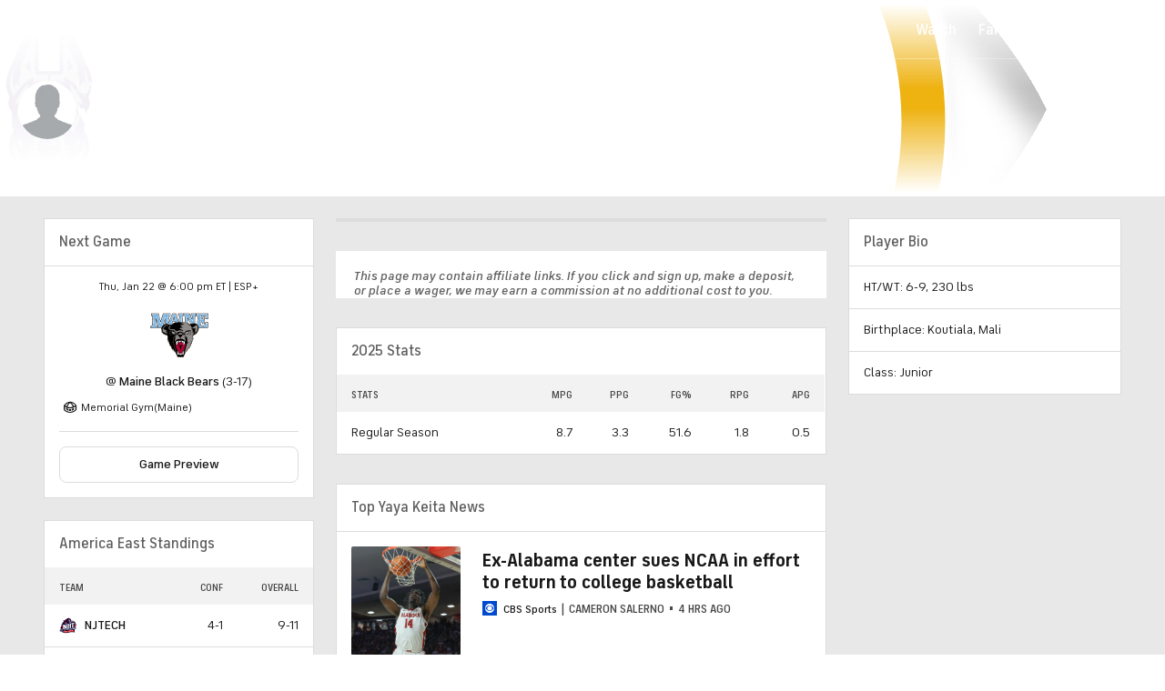

--- FILE ---
content_type: image/svg+xml
request_url: https://sports.cbsimg.net/fly/images/team-logos/21159.svg
body_size: 22583
content:
<?xml version="1.0" encoding="UTF-8" standalone="no"?>
<svg width="250px" height="250px" viewBox="0 0 250 250" version="1.1" xmlns="http://www.w3.org/2000/svg" xmlns:xlink="http://www.w3.org/1999/xlink">
    <!-- Generator: Sketch 47.1 (45422) - http://www.bohemiancoding.com/sketch -->
    <title>UVM</title>
    <desc>Created with Sketch.</desc>
    <defs></defs>
    <g id="Page-1" stroke="none" stroke-width="1" fill="none" fill-rule="evenodd">
        <g id="UVM" fill-rule="nonzero">
            <g id="Vermont_Catamounts_logo" transform="translate(0.000000, 4.000000)">
                <g id="Group" transform="translate(125.243644, 120.497881) scale(-1, 1) rotate(-180.000000) translate(-125.243644, -120.497881) translate(2.097458, 0.000000)">
                    <g transform="translate(2.171610, 2.171610)" id="Shape">
                        <path d="M41.0625,2.11862288 L41.0625,40.3156568 L59.9358051,40.3156568 C60.507839,41.9602542 62.2213983,46.8836653 64.6737288,53.9254025 C66.5619703,52.9005085 68.3341102,51.7018856 69.5813559,49.7501907 C73.0055085,46.4158686 76.9631356,44.5908686 81.4574153,43.8783686 C86.6163136,40.9626907 93.3822034,41.6819703 98.692161,43.9859534 C98.1836864,42.5320339 97.7510169,41.2954873 97.4093856,40.3156144 L111.172309,40.3156144 L111.172309,2.11858051 L41.0621398,2.11858051 L41.0625,2.11862288 Z M166.782839,2.11862288 L166.782839,40.3156568 L180.131992,40.3156568 C175.759534,53.0593008 156.668008,108.713962 144.860805,143.144047 C145.599682,143.631335 146.276992,144.129873 146.433242,145.146822 C147.855381,149.328602 147.495699,154.052966 145.08839,157.688983 C143.886059,159.556038 141.423983,160.893856 140.04411,161.206356 C140.70089,159.548517 140.332606,158.386017 140.073072,157.101483 C139.749979,158.038983 139.440127,158.94553 139.146165,159.803602 C138.738326,158.638347 138.300869,157.390254 137.842712,156.079449 C135.363898,159.117161 132.208178,162.776271 128.201186,162.977542 C128.643453,160.88803 129.577648,158.709534 129.045339,156.484958 C128.420339,155.685169 127.796822,155.063157 126.997034,154.440805 C123.395339,156.442924 120.285169,160.981059 115.613559,160.536144 L115.390106,160.312691 C118.504513,157.153369 115.525826,152.306758 117.525275,148.660148 C116.103136,148.037797 115.524322,150.702331 114.01214,150.389831 C111.342648,149.547669 109.386716,151.416208 107.784386,153.373305 C107.606949,153.995657 107.431674,154.661695 106.944386,155.06161 C104.987288,153.549428 105.296801,150.170297 105.87678,147.948475 C106.676568,146.256208 106.748242,144.179619 107.503008,142.444873 C109.380657,139.550381 110.969958,135.962881 114.52928,131.781314 C114.79411,130.759068 118.476314,126.645297 118.431398,125.533008 C112.472712,124.10822 105.251525,131.22411 102.359576,135.228347 C101.159894,137.582585 100.227797,140.210551 98.225678,142.167754 C97.349089,142.329301 96.463072,142.477267 95.5731356,142.622924 C100.512119,156.796653 104.454915,168.118686 106.083517,172.792415 L93.2805508,172.792415 L93.2805508,210.506398 L185.623771,210.506398 L185.623771,172.792415 L172.48161,172.792415 L185.409576,134.989449 C189.098559,124.1975 193.170169,112.283941 197.15322,100.635636 L217.772712,40.3199576 L236.894322,40.3199576 L236.894322,2.12292373 L229.156398,2.12292373 L166.785636,2.12292373 L166.782839,2.11862288 Z" fill="#005710" transform="translate(138.978231, 106.312489) scale(-1, 1) rotate(-180.000000) translate(-138.978231, -106.312489) "></path>
                        <path d="M44.6875,5.74324153 L44.6875,36.6860381 L62.5139831,36.6860381 C62.8635593,37.6923941 64.8302966,43.3390042 67.7858051,51.826928 C68.4558263,51.2363559 69.0626271,50.5600424 69.5816949,49.749661 C73.0058475,46.415339 76.9634746,44.590339 81.4577542,43.877839 C85.2899576,41.7142797 90.0030932,41.5568644 94.3516102,42.5578178 C93.3505508,39.6895975 92.6408051,37.660572 92.2991737,36.6859958 L107.547691,36.6859958 L107.547691,5.74319915 L44.6875212,5.74319915 L44.6875,5.74324153 Z M170.407839,5.74324153 L170.407839,36.6860381 L185.205297,36.6860381 C182.710593,43.9635805 159.989195,110.215699 147.086653,147.832225 C147.611017,151.259131 146.989492,154.81125 145.088008,157.684767 C144.563644,158.497797 143.793644,159.206547 142.985911,159.778581 C141.306886,164.672648 139.990572,168.508242 139.174894,170.888962 C138.311547,168.418199 136.900953,164.375403 135.094809,159.203369 C133.135064,161.189597 130.857097,162.844894 128.200953,162.977097 C128.645869,160.887585 129.577415,158.706547 129.045106,156.484513 C128.420106,155.684725 127.800742,155.06536 127.000953,154.44036 C123.396716,156.442479 120.282309,160.976377 115.613242,160.531462 L115.393919,160.31214 C118.505784,157.15536 115.52286,152.308962 117.525064,148.659597 C116.100275,148.037246 115.52411,150.703263 114.011928,150.393411 C111.342436,149.548602 109.387987,151.418305 107.788411,153.372648 C107.610975,153.997648 107.430064,154.665191 106.940127,155.065085 C104.98303,153.552903 105.292542,150.169746 105.872521,147.947712 C106.672309,146.255445 106.749597,144.178856 107.507013,142.44411 C109.382013,139.549619 110.969936,135.958093 114.529258,131.776314 C114.796737,130.754068 118.476292,126.644322 118.431377,125.532034 C112.472691,124.109894 105.251504,131.225678 102.359555,135.227373 C101.318771,137.269216 100.477436,139.512119 98.970572,141.3475 C105.249809,159.371864 110.118665,173.355975 111.185826,176.421653 L96.9057415,176.421653 L96.9057415,206.881398 L181.998962,206.881398 L181.998962,176.421653 L167.412521,176.421653 C170.797055,166.527585 213.416758,41.8390254 215.177352,36.6864831 L233.264428,36.6864831 L233.264428,5.74368644 L229.15553,5.74368644 L170.407648,5.74368644 L170.407839,5.74324153 Z" fill="#FFC20F" transform="translate(138.975964, 106.312299) scale(-1, 1) rotate(-180.000000) translate(-138.975964, -106.312299) "></path>
                        <path d="M174.520127,9.85707627 L174.520127,32.5837712 L190.960381,32.5837712 L139.210381,183.46089 L131.684958,161.91428 C130.601801,162.520742 129.442797,162.920975 128.200847,162.981886 C128.643114,160.892373 129.577309,158.713877 129.045,156.489301 C128.42,155.692161 127.796483,155.070148 126.996695,154.445148 C123.395,156.447267 120.284831,160.981165 115.61322,160.53625 L115.389767,160.316928 C118.504174,157.160148 115.522839,152.31375 117.524936,148.664386 C116.102797,148.042034 115.523983,150.708051 114.011801,150.398199 C111.344852,149.55339 109.386377,151.420445 107.784047,153.377436 C107.744322,153.520445 107.704936,153.667436 107.659915,153.807775 L116.970297,180.53447 L101.014364,180.53447 L101.014364,202.775996 L177.889364,202.775996 L177.889364,180.53447 L161.660127,180.53447 L212.238517,32.5810805 L229.154619,32.5810805 L229.154619,9.85438559 L174.521144,9.85438559 L174.520127,9.85707627 Z M48.7997881,9.86131356 L48.7997881,32.5837712 L65.4302966,32.5837712 L70.9792373,48.5066525 C74.0699153,45.9562288 77.5610169,44.5015678 81.4565678,43.8846186 C83.9724576,42.4651271 86.8707627,41.9108051 89.7944915,41.9770127 L86.5131356,32.5837924 L103.433263,32.5837924 L103.433263,9.86133475 L48.7997881,9.86133475 L48.7997881,9.86131356 Z M117.301907,125.367669 C111.588136,124.992309 105.072458,131.481017 102.363771,135.2325 C102.128072,135.690657 101.906102,136.161229 101.681017,136.635275 L105.769364,148.378919 C105.803792,148.233263 105.83839,148.090424 105.872818,147.952712 C106.672606,146.260445 106.749894,144.183856 107.507309,142.44911 C109.384958,139.554619 110.972775,135.963093 114.529555,131.781314 C114.797034,130.759068 118.476589,126.649322 118.431674,125.537034 C118.059258,125.448157 117.682924,125.392394 117.302013,125.367373 L117.301907,125.367669 Z" fill="#005710" transform="translate(138.977203, 106.315191) scale(-1, 1) rotate(-180.000000) translate(-138.977203, -106.315191) "></path>
                        <path d="M78.4947034,40.5721782 C67.2595339,40.7112142 56.1726695,42.9319239 46.9883475,47.958407 C43.7866525,49.8704833 41.607839,53.1628561 42.2752119,56.8094663 C42.884322,57.7919875 43.4341737,57.9967333 44.6338983,58.1874112 C51.3050847,57.5650595 56.8610169,53.6062672 63.5319915,52.5391061 C78.3413136,49.3823265 94.5341102,52.4525405 108.322246,56.4990638 C112.768856,58.2787248 117.082203,60.7213095 120.818856,63.9681316 C125.797669,69.3045722 129.132627,75.5776655 132.024576,81.8937672 C133.494386,85.2412248 136.603602,94.6535129 136.961229,101.859445 C137.456462,106.541649 136.82964,114.621945 135.359831,120.405843 C132.738008,120.228407 130.379746,121.473937 127.977627,121.783788 C129.489809,120.539085 131.268305,119.163237 131.490763,117.116204 C131.46428,116.120441 129.847161,115.111437 128.734831,114.534 C122.641186,112.086966 116.105381,111.379339 109.211949,111.244382 C106.277627,110.93453 103.292881,110.665229 100.671271,109.642983 C95.1547458,106.618619 87.2848305,105.283449 81.4585593,108.575377 C76.9670339,109.285123 73.0068644,111.112877 69.5825,114.447199 C67.1354661,118.273894 62.6907627,119.203979 59.2666102,121.605886 C58.7316525,122.140843 57.1316525,122.450356 58.066589,123.385208 C60.1561017,124.497496 62.5108686,125.074339 64.468072,126.186691 L62.7797669,128.011543 C59.3979873,127.256776 48.7238347,125.874254 46.8568856,126.186691 C51.1708686,127.653852 55.971928,128.008725 60.4210805,129.165928 C56.1070975,129.478428 51.4376059,129.745568 47.3037076,130.548004 C51.6600636,130.457962 55.8867585,130.679254 59.9782839,131.214212 C56.3316737,132.323852 52.5486229,133.438153 49.1244703,134.905314 C49.1244703,134.905314 58.6181144,133.568746 60.7314619,133.436331 L60.7314619,133.750822 C58.1096398,134.905483 55.573411,136.194466 53.0388771,137.574339 C55.6634534,137.219466 58.198411,135.749 60.8679025,135.571564 C60.732839,135.839043 61.0448517,135.927432 60.9548093,136.192263 L54.6401907,140.462602 C54.6401907,140.462602 58.9704873,138.920123 61.4016314,138.017051 C62.2464407,139.619276 62.334322,142.198407 64.69125,142.510907 C66.1133898,145.312814 68.6043856,148.245229 71.31625,149.979975 C72.783411,149.625102 71.8488983,147.935992 72.2514407,147.178492 C72.5612924,147.400949 72.7402119,147.80167 72.7852331,148.159191 C72.9202966,149.448915 73.0531992,151.269149 72.6983263,152.64881 C72.5182415,152.291288 72.4167797,152.376691 71.8500424,151.804657 C70.605339,151.537178 69.6265254,149.134742 68.3369068,150.737051 C68.6043856,153.938746 69.9374788,157.009297 71.4072458,159.898492 L71.1837924,160.432284 C71.0037076,164.126776 75.1439619,164.212369 76.96875,166.746903 C77.5911017,168.839064 76.2100212,170.39203 75.8101059,172.171691 C75.6326695,173.993725 75.8107691,176.217877 74.8335381,177.819996 C66.8276059,182.266606 56.686928,181.514487 47.6131992,183.381437 C41.2547246,184.983661 34.049428,185.201161 28.4004873,181.866945 C26.7108686,181.331987 25.5543008,179.644276 23.8197669,179.202115 C20.4405297,178.044805 17.9019703,180.932454 14.6127754,180.087644 C12.1657415,181.467411 12.12125,184.448661 11.9437076,187.118153 C10.2991102,189.475144 7.67485169,190.006712 5.36023305,191.074085 C3.62824153,192.228746 2.29391949,193.96561 2.16150424,195.965187 C1.9840678,197.567411 3.22894068,198.635102 4.38353814,199.614975 C4.65101695,200.947072 3.49336864,202.237221 3.3159322,203.662009 C3.40597458,205.796543 1.71536017,207.842093 3.09247881,209.844212 C4.07235169,211.356394 5.67319915,212.199721 7.3628178,212.422178 C8.38771186,212.999509 9.98930085,212.110674 10.789089,213.175293 C12.7912076,215.932072 15.4596398,219.89436 19.2388771,219.671903 C22.085911,218.739699 24.4409958,216.069784 26.5755297,213.800081 C29.6450212,213.312793 32.1804025,211.487793 34.7149364,209.620632 C37.2068856,208.908237 39.4721398,207.219149 42.051589,206.951564 C44.7210805,205.574445 47.7481992,205.042136 50.5922669,204.10453 C55.6636653,203.839699 60.3323093,205.173958 64.7814619,206.641182 C75.5441737,209.62042 87.4170551,208.866818 98.2242585,206.864636 C100.226377,204.907538 101.159852,202.282221 102.362182,199.925229 C105.251589,195.923534 112.471292,188.807856 118.429979,190.22989 C118.475,191.342178 114.795445,195.453407 114.52786,196.478195 C110.971081,200.657221 109.379131,204.249805 107.501589,207.141754 C106.746822,208.876394 106.673665,210.952983 105.871229,212.645356 C105.293898,214.864636 104.984386,218.250441 106.938835,219.762729 C107.428771,219.362835 107.605551,218.692644 107.782987,218.070293 C109.385212,216.113195 111.343792,214.248682 114.010742,215.091055 C115.522924,215.403555 116.101737,212.734911 117.523877,213.357242 C115.521758,217.003852 118.503093,221.848767 115.388708,225.005547 L115.612161,225.229 C120.283771,225.673915 123.393941,221.140017 126.995636,219.137899 C127.795424,219.76025 128.418941,220.382263 129.043941,221.182051 C129.57625,223.406627 128.642055,225.585017 128.199788,227.674636 C132.601271,227.452178 135.98178,223.054721 138.561229,219.895187 C139.141208,220.739996 139.156928,220.352348 139.914343,220.797263 C140.081186,222.529254 140.863602,223.827348 140.042627,225.903619 C141.419746,225.593767 143.884576,224.249254 145.086907,222.382221 C147.49411,218.746204 147.853856,214.025865 146.431758,209.844085 C146.166928,208.109445 144.390403,207.885992 143.365445,206.641331 C142.965551,204.371839 143.230042,201.836882 142.695085,199.61506 C144.029831,196.590695 146.476653,193.566754 149.54339,192.009551 L149.410975,191.918513 L150.627542,191.020568 C157.317161,171.518449 164.975424,149.183704 170.936653,131.810822 C170.073305,131.328831 169.20036,130.87614 168.313136,130.457708 C166.001271,128.368195 164.624576,125.966394 162.664831,123.609403 C159.820551,118.672962 157.505508,113.559826 155.638559,108.265759 C152.569068,95.1460553 150.036017,81.8907587 142.165254,70.7721146 C135.40678,59.0831316 123.042373,49.8795299 110.900424,45.6979621 C101.116525,42.3848265 89.7309322,40.4401231 78.4957627,40.5791061 L78.4947034,40.5721782 Z M197.151483,165.328534 C193.170975,176.97578 189.097034,188.889975 185.407839,199.682348 C189.425212,202.195483 193.726271,204.056288 198.421822,204.95417 C200.691314,205.753958 203.758263,205.264021 206.205297,204.95417 C210.296822,206.95364 213.500636,211.087009 215.722669,214.868788 C218.749788,219.315399 218.878602,225.277687 223.415254,228.834466 C223.460381,230.256606 224.039428,231.682136 224.884237,232.926839 C225.506589,233.549191 226.397097,233.857877 227.151822,233.857877 C228.931483,235.195271 230.714322,236.57292 233.023644,236.75025 C234.268347,234.615716 236.490381,236.616521 238.225127,235.591606 C240.004788,235.236733 240.539746,233.504742 240.807331,231.950081 C241.519725,231.902411 242.232288,231.724149 242.632182,231.101797 C243.254534,228.257517 242.406229,225.232093 241.651483,222.565144 L238.672034,220.293322 C236.360169,214.647136 232.580932,208.997771 227.151907,205.483576 C224.440042,199.704975 222.660593,190.365992 214.344915,190.098619 C212.700318,189.076373 212.346441,187.117051 211.324153,185.604763 C207.399364,178.544382 202.532839,171.830187 197.151483,165.328704 L197.151483,165.328534 Z" fill="#000000" transform="translate(122.496157, 138.661188) scale(-1, 1) rotate(-180.000000) translate(-122.496157, -138.661188) "></path>
                        <path d="M77.496822,43.2423305 C68.5137712,44.0871398 59.1300847,43.9982627 51.7913136,48.6671186 C50.4565678,50.0018644 47.7004237,50.6674153 48.2326271,53.1567373 C49.1674788,54.1366102 50.6794492,54.5368432 52.1016949,54.2243432 C59.5300847,51.1124788 67.5813559,48.8010381 76.2097458,49.2008263 C89.3745763,50.3554873 102.716102,51.0241737 114.101695,56.4506144 C130.558263,64.8563347 136.427966,82.5099364 139.629237,98.8319703 C139.766949,99.7774153 139.872542,100.713581 139.951992,101.645742 L139.939492,101.633242 L139.960254,101.711864 C140.508453,108.242585 139.755847,114.456568 139.716123,120.936864 C141.140911,121.071928 142.344089,121.824873 143.676081,122.314809 C145.78678,123.442987 155.415275,127.949979 159.019725,127.338326 C159.075339,125.842034 155.329682,115.599343 152.969936,109.950614 C151.015487,98.4781568 147.501504,87.7154449 142.384979,77.6201059 C131.448538,51.8722246 103.516335,43.4654449 77.4993856,43.2429873 L77.496822,43.2423305 Z M88.4665254,109.151229 C82.075,109.406525 76.9747881,113.467542 72.6925847,118.176229 L72.4732627,117.952775 C73.0082203,116.040699 74.4282203,114.664428 75.8952966,113.23964 C71.7162712,114.929258 68.2474153,118.934343 67.1351271,123.158284 L68.1158263,122.450699 C70.6052331,121.380784 73.4518432,120.313411 76.1185805,120.625847 C78.1206992,123.411864 81.1946398,124.360381 83.4800212,126.592797 C83.4800212,126.592797 86.2217585,124.381356 90.0882839,122.355508 C90.9277966,121.913242 91.7931356,121.482881 92.65375,121.064449 C97.4206992,119.618475 108.393157,131.811907 111.700784,139.023347 C115.44803,127.291356 108.259047,117.953856 101.662013,117.154703 C103.812436,116.537648 103.857564,116.785424 106.002691,117.29125 C104.893051,115.911483 103.513919,114.398453 102.046758,113.463708 C98.8450636,111.151843 95.0206992,110.216462 91.2838347,109.284258 C90.3165466,109.156144 89.3789407,109.11536 88.4658263,109.151843 L88.4665254,109.151229 Z M89.6830932,113.463093 C89.863178,113.730572 90.3047881,113.377691 90.3948305,113.777585 C88.4377331,114.799831 86.4810593,116.308305 84.8789407,117.820381 C88.475339,117.989873 92.5075424,117.731335 95.6088136,119.500403 L94.5205297,120.071441 C91.3266737,120.865932 88.5239195,123.014449 85.7273093,124.892203 C82.2129025,124.982246 80.1658686,121.560847 77.0540042,120.62589 L76.7395127,120.311398 C78.209322,118.444343 79.9001059,116.887881 81.7670551,115.598263 C82.3020127,116.043178 81.1437076,116.443898 81.5436017,116.976208 C84.0779237,115.373983 86.7486864,114.085318 89.6830085,113.463072 L89.6830932,113.463093 Z M111.312331,114.009301 C109.750085,114.034428 108.184788,114.10911 106.62822,114.220339 L106.62822,114.621716 L110.675254,119.86875 L113.344322,118.490805 C117.168475,117.333496 120.905339,116.001398 124.996864,115.511568 C120.660847,114.309894 115.999407,113.934131 111.312542,114.009492 L111.312331,114.009301 Z M64.892839,121.197013 C63.6127119,121.343008 62.444322,122.326186 61.5782203,122.761165 C62.9129661,122.803538 64.0241949,123.428877 65.2237712,123.828771 C65.8487712,123.203771 65.7104025,122.133856 66.200339,121.379195 C65.7554237,121.190508 65.3194492,121.148453 64.8927331,121.197119 L64.892839,121.197013 Z M139.185212,123.514386 C137.387013,123.374025 136.224195,123.922055 134.910636,124.139216 C129.664449,125.383919 125.041992,128.185614 120.415297,130.987521 C117.258517,135.211674 114.588602,139.838581 110.674407,143.575233 C110.634682,143.477246 110.609025,143.379428 110.595784,143.281441 C111.022161,142.672331 111.344767,141.979131 111.477182,141.179343 C111.556631,140.697352 111.51178,140.268983 111.382013,139.871737 C111.466758,139.609555 111.557627,139.359788 111.634428,139.089661 C111.502013,139.227373 111.363962,139.355975 111.228898,139.491038 C110.786631,138.572076 109.902267,137.794809 109.081229,136.875784 C106.250297,133.710953 100.867246,133.214767 96.7913983,133.238496 L98.4052119,133.639873 C101.058814,133.459788 104.318559,135.765085 105.74589,137.777797 C106.805212,139.268792 106.962119,141.281822 106.887966,143.215085 C105.479068,144.287648 104.039237,145.318665 102.638178,146.380551 C102.725572,146.322288 102.783008,146.289513 102.783008,146.289513 C101.344979,148.159216 99.6145763,150.058581 98.0202966,151.896504 L98.0202966,151.900742 C97.6468856,152.054343 97.2231568,152.339195 96.7623517,152.83178 C95.6447669,154.023517 93.9479449,156.196822 93.1375636,157.640042 C92.2318432,159.247564 92.389089,161.24428 93.890678,162.303602 C94.0787076,162.798835 94.3352542,163.637182 94.3458475,163.962924 C94.6265678,166.057733 95.119661,167.769915 95.119661,167.769915 C94.9687076,167.573941 94.4387076,166.877606 94.250678,166.549216 C93.7686864,165.778559 93.4068644,164.949979 92.9513559,164.174004 C92.5752966,163.392754 91.474428,162.15053 90.6877966,162.547775 C90.2216949,162.780826 89.1651907,164.583496 88.6726059,165.076165 C87.9390254,165.807097 87.3069068,166.255318 86.4753602,166.747903 C86.3932627,166.795572 86.3358263,166.835297 86.264322,166.880318 C86.0021398,166.996843 85.734322,167.111716 85.4615466,167.236186 L85.478072,167.211356 C76.0526483,169.073114 81.4742585,174.470466 85.1925636,178.834873 C83.6009322,176.861886 80.2709534,174.913686 77.9139619,174.159025 C79.1268856,176.711992 80.9101483,180.354788 82.6395975,182.600551 C78.2196822,181.469725 71.8739195,182.706822 67.5359958,183.800572 C62.4194703,185.087648 56.5665042,184.315339 51.4764619,184.619894 C45.8751907,184.953581 40.4520975,186.524364 34.7713771,186.349576 C30.3804873,186.214513 24.1179873,178.565466 17.9711653,181.433686 C18.0135381,182.83464 19.2509534,182.861292 19.4442797,183.920551 L19.5684195,184.681949 C19.086428,189.104619 26.14575,188.248475 29.8347331,186.813093 C29.3342034,187.41161 26.6018941,190.172415 26.0485042,190.7525 C29.2423602,191.695297 29.7794364,195.032585 33.9478686,195.366271 C40.4652415,195.885339 46.6514703,190.858432 53.2059195,191.679407 C56.1215975,192.042225 61.3563432,191.033051 66.3192669,189.854555 C71.1523178,190.182945 75.8792246,191.810996 79.7139703,194.737394 C78.7632288,191.26536 76.3230805,189.022987 73.3993517,188.067055 C74.6308136,187.749258 75.7065551,187.471186 76.5565551,187.272564 C82.1735042,185.956356 89.9179958,190.298835 95.7732924,190.434004 C93.4798602,188.982733 92.5446907,186.304555 90.3360042,182.869809 C92.7777415,185.600106 97.24575,189.515572 98.8851568,191.604979 C99.8226568,192.799364 100.504606,194.079343 101.103165,195.432521 C101.29914,195.027331 101.524585,194.555445 101.707318,194.129068 C102.965263,190.879492 106.585919,185.584153 106.585919,185.584153 C105.934436,187.257881 105.960581,188.848136 105.650729,190.715297 C110.097339,188.271017 115.876576,188.98 119.968102,185.733093 C121.210157,184.16 120.861237,182.364661 120.448102,180.539873 C120.41897,180.322712 120.395136,180.113157 120.381894,179.93572 C120.366004,179.954364 120.342508,179.970975 120.32397,179.989513 C120.114754,179.052013 119.925729,178.115339 119.968102,177.196292 C119.655602,175.461653 119.526174,173.545869 120.506047,172.16875 C120.815898,176.392903 122.860496,180.127013 125.839945,183.064089 C126.152445,182.706568 126.595538,182.40053 126.820644,182.000636 C128.507614,178.486229 129.130814,174.260169 131.177847,170.79089 C134.202212,164.252331 140.558568,160.742373 144.427636,154.648729 C144.856661,153.409322 144.432508,151.472246 144.911788,150.216949 L144.965581,150.063835 C145.632953,151.064894 145.789203,152.147881 145.892487,153.734174 C146.069924,159.74053 140.162614,162.78714 137.045453,167.368708 C131.93147,172.705148 132.421513,180.439682 127.975114,185.911081 C127.707636,186.530784 126.81914,186.444725 126.684055,187.20214 C127.44147,187.114746 128.552275,186.890636 129.129606,187.425593 C129.129606,187.60303 128.951682,187.690911 128.819267,187.868347 C124.150199,189.155424 119.700623,191.962627 116.988758,196.409025 C115.172021,197.963581 113.209733,200.455847 112.59003,201.213263 C112.59003,201.213263 110.362487,204.81178 109.205072,207.391229 C110.404754,206.456377 111.607403,205.438093 113.252106,205.570508 C116.234097,206.727818 113.876936,209.9275 113.876936,211.971992 C115.701619,211.394661 116.988801,209.128771 118.813589,208.326441 L122.947487,203.969237 C122.947487,203.969237 123.351025,203.554449 123.170941,204.192691 C122.990856,204.825636 119.747424,210.551589 119.215008,214.198411 L119.657763,213.797034 C120.727678,212.729767 122.147593,211.793602 123.704797,212.505975 C124.388059,212.860847 124.698398,213.468305 124.875856,214.119788 C127.007636,212.014386 127.506153,207.785466 130.284119,206.911525 C130.284119,206.932712 130.279881,206.956547 130.279881,206.977733 C130.589733,206.887691 131.174182,206.82 130.954373,207.701886 C130.47503,209.256441 129.395856,214.199555 129.795729,217.533665 L130.023314,217.533665 C130.468229,216.198919 130.998716,214.861631 131.798504,213.664597 C132.407614,212.912479 133.191004,212.680254 134.004013,212.526653 C134.078165,212.32803 134.158123,212.091992 134.248165,211.790085 C134.663949,210.34411 133.91664,208.992839 134.467487,207.602373 C135.423525,205.187119 136.767064,204.846653 137.368123,205.943051 C137.534966,205.598771 137.686089,205.270381 137.802614,204.949936 C138.692445,208.061801 138.158801,211.79464 139.093674,214.951419 C139.226089,215.621441 139.538928,216.421398 140.028864,216.776271 C140.865729,215.216419 141.778737,214.113559 142.594331,213.337712 C142.620814,212.553814 142.204034,211.709174 141.046725,210.726695 C138.845877,208.856992 140.222614,205.441102 139.21361,202.628602 C137.881513,198.907839 135.843059,195.018856 140.090856,190.185805 C140.180898,190.101059 140.278059,190.022267 140.368102,189.937521 C140.797127,189.519089 141.1995,189.100657 141.588801,188.679576 C141.752996,188.531271 141.920326,188.387775 142.097784,188.236822 L142.097784,188.125106 C145.002869,184.864936 147.092911,181.546292 151.110284,178.876801 C152.050432,178.251801 153.029309,177.661716 153.998631,177.068496 C153.06378,179.973581 149.552657,183.596462 147.68825,185.638199 C150.341852,184.27697 152.569818,181.600911 154.722784,179.381631 C157.214733,172.119979 159.764097,164.693708 162.245665,157.457903 C161.371725,156.038411 160.525432,154.608114 159.857953,153.117225 L161.761428,153.485508 C162.17986,154.054894 162.600941,154.625106 163.019373,155.194492 C165.471703,148.041314 167.849458,141.117373 170.029119,134.769492 C165.047551,131.901483 159.563441,130.078814 153.816619,129.1625 C154.75147,129.919915 155.860114,130.629831 156.572551,131.384534 C156.350093,131.606992 155.894246,131.62072 155.571153,131.562458 C149.702508,129.782797 145.410983,124.446356 139.184712,123.514153 L139.185212,123.514386 Z M121.482881,135.878581 L121.660805,135.878581 C120.704767,138.921377 119.404873,141.987479 118.027754,144.998708 C117.61197,145.907076 117.193538,146.813962 116.769809,147.709089 C114.947775,150.556123 111.786123,152.602097 108.539301,153.179428 L108.452394,153.042881 C111.529725,150.611737 114.040742,147.724237 116.207055,144.646907 C118.201229,141.81322 119.904513,138.820847 121.482903,135.878475 L121.482881,135.878581 Z M148.790085,155.624979 C146.568051,165.81036 141.716992,174.925614 134.468475,183.063538 L130.421441,189.87053 C130.511483,186.578581 132.599407,183.866716 133.624195,180.800191 C136.158517,172.971801 143.452797,167.100614 146.654703,159.584089 C147.544534,158.339386 147.677606,156.691292 148.789873,155.624131 L148.790085,155.624979 Z M196.559153,167.368623 C196.066568,168.814597 195.568856,170.260784 195.073623,171.709301 L195.843284,172.392076 C200.512352,176.841229 202.601335,182.261568 204.735869,187.868136 C204.693496,188.53286 204.825911,188.847182 204.603453,189.469534 C200.554301,184.731822 197.638623,179.308941 194.246038,174.134153 C192.071886,180.492627 189.903877,186.830975 187.819767,192.924619 C192.472733,196.5475 197.871886,200.248983 202.199216,200.418475 C205.56786,200.55089 208.750275,195.500254 209.891801,191.736907 C210.082479,191.111907 210.232775,190.59697 210.338708,190.218263 C210.309576,190.17589 210.278284,190.135 210.251801,190.089979 C206.695233,182.261589 201.93803,174.703114 196.824047,167.674725 C196.736653,167.571441 196.64661,167.471801 196.559216,167.368517 L196.559153,167.368623 Z M12.389661,190.847436 C9.76508475,191.737267 6.96317797,192.318242 4.60618644,193.917775 C4.02885593,194.765233 3.93947034,195.605911 4.15927966,196.495742 C4.38173729,195.563538 5.22771186,194.493453 6.20758475,194.273708 C8.7870339,193.873814 10.3442373,196.584936 12.2986864,198.097225 C13.2335381,197.829746 14.1688771,197.428538 15.0586441,196.938581 C15.8584322,195.248962 15.0111398,193.518242 14.4338136,192.006165 C13.8988559,191.293771 13.1470763,190.979936 12.389661,190.847521 L12.389661,190.847436 Z M212.987119,196.826886 C212.617797,196.834513 212.259831,196.910466 211.919513,197.062754 C212.557754,197.764555 213.110911,198.548284 213.367797,199.475254 C214.212606,203.389449 214.51947,207.483729 215.941525,211.127797 L219.148517,216.867203 C220.348199,219.846441 221.283475,222.915508 223.063136,225.627373 C224.885169,226.472182 224.750763,228.472076 225.727966,229.806822 C226.040466,230.206716 226.485212,229.987394 226.617627,229.5875 C228.084788,231.677013 229.821017,234.210169 232.580339,234.3875 C232.802797,233.410275 232.268008,232.473771 231.955508,231.631568 C231.955508,231.631568 232.445784,232.190191 232.758284,232.322606 C234.312839,233.567309 236.672055,234.300233 238.539004,233.232966 C239.471208,231.943242 238.326822,230.91411 237.471419,230.117076 C237.381377,229.852246 236.893093,229.495381 237.380318,229.272924 C237.520572,229.355021 237.660869,229.415593 237.806525,229.463263 C236.527394,227.193771 233.632585,226.007966 232.207797,223.690805 C230.226864,220.467924 228.666483,218.102246 226.269873,215.199703 C223.343602,211.650975 222.066907,204.388686 219.678136,200.418771 C218.899534,199.12375 217.645572,199.193771 216.400805,198.229788 C215.298432,197.379682 214.094873,196.804174 212.987034,196.827013 L212.987119,196.826886 Z M13.9002542,200.679428 L14.0781864,201.747034 C15.9902627,203.614089 19.9951356,203.079131 21.9072119,202.276695 C19.2826356,201.609322 16.7021271,200.766822 13.9002203,200.679428 L13.9002542,200.679428 Z M5.22694915,203.344258 C4.69199153,205.523919 3.49544492,208.372013 5.00762712,210.461631 C5.23008475,210.419258 4.96161229,210.105275 4.9165911,209.927839 C5.62898517,207.793305 7.89773517,207.971229 9.49731144,207.258771 C8.52008686,205.614174 5.93926059,205.523792 5.22697246,203.344153 L5.22694915,203.344258 Z M19.589661,205.331547 C19.0612712,205.348496 18.5701695,205.505275 18.1703814,206.017987 C17.0580932,208.062479 15.1479237,206.81464 13.5483475,206.634555 C13.2808686,206.857013 13.187839,207.124322 13.0104025,207.391801 C14.1677119,208.104195 15.7231144,208.105678 17.1027754,207.925593 C17.7701483,208.683008 18.571589,207.88322 19.3290466,207.793178 C20.1738559,207.125805 21.1507415,206.679725 21.2407839,205.480042 C20.6846398,205.435551 20.1181144,205.314788 19.5897246,205.331737 L19.589661,205.331547 Z M17.3799153,209.573072 C16.8628814,209.619492 16.4707203,210.652415 15.9026483,210.686186 C15.5477754,212.198369 14.6548093,213.534068 13.1426907,214.021356 L15.5013771,216.86839 C16.5686441,217.403347 17.2360169,218.514322 18.4806144,218.291864 L18.2573093,218.067288 C17.1026483,217.354894 17.0582839,216.287627 17.2807415,215.088051 C18.3930297,213.798326 19.3245763,212.465169 20.839428,211.885297 C19.814428,211.529364 18.569089,211.086568 17.9468432,209.927669 C17.7356144,209.650127 17.5523517,209.556907 17.3798941,209.571737 L17.3799153,209.573072 Z" fill="#9B5C0F" transform="translate(121.467862, 138.814915) scale(-1, 1) rotate(-180.000000) translate(-121.467862, -138.814915) "></path>
                        <path d="M78.9989407,126.403602 C79.0439619,128.225636 79.6212924,130.137712 80.3787076,131.829979 C78.9989407,130.940148 78.2415254,129.337924 76.9518008,128.315678 C76.3294492,127.070975 75.9745763,125.646186 75.9745763,124.134004 C76.8193856,125.068856 77.8416314,125.958686 78.9989407,126.403602" fill="#FF701A"></path>
                        <path d="M125.217161,51.0249918 C124.639174,51.0302884 124.042309,51.0948435 123.487479,51.0498223 C120.46036,53.5392291 116.282182,53.6311782 114.102521,57.3229155 C113.167669,59.0125342 114.011992,61.0135935 114.189428,62.7932545 C118.103623,58.656602 122.459343,55.231602 126.818453,51.9847799 L126.818453,51.3640808 C126.351038,51.0754155 125.795042,51.0194621 125.217055,51.0247588 L125.217161,51.0249918 Z M86.4120763,51.8525765 C85.9506144,51.8525765 85.5066949,51.9174706 85.1955085,52.1174071 L85.5058475,52.655352 C85.4186229,53.5409028 86.2578814,54.7820469 85.1996398,55.3161571 C85.95625,55.1906062 86.6654873,54.7750765 87.1941525,54.1202884 C87.7291102,53.5403096 87.9954237,52.7398647 87.7279449,51.9851189 C87.350572,51.9175977 86.8735381,51.8527037 86.4120763,51.8527037 L86.4120763,51.8525765 Z M83.4616525,52.2084452 L81.2353814,52.5187842 C81.457839,53.9435723 83.0150424,54.8329791 84.2146186,55.3202672 C84.5461229,55.3865596 84.8732839,55.3731062 85.1953178,55.3202672 C84.2604661,54.3854155 84.2612924,53.1406062 83.4615042,52.2084028 L83.4616525,52.2084452 Z M74.9084746,59.9961571 C73.6856144,60.0352249 72.4739407,60.2146316 71.3167373,60.5258181 L72.6077754,60.9685723 C73.1427331,61.3234452 74.4306356,61.9035935 73.9857203,62.793424 C72.0286229,64.2182121 69.3189831,65.7302884 69.8062712,68.6196952 C73.320678,69.5995681 77.2359322,70.2671104 80.7925,70.4445469 C79.9476907,69.3322588 79.0133263,68.3081062 78.2558475,67.150691 C76.29875,64.9261147 80.2131144,63.9481486 80.0806992,62.0360723 C79.723178,61.2786571 79.2786017,60.7021528 78.5662076,60.3022588 C77.3665254,60.0573011 76.1310381,59.9569833 74.9081568,59.9960511 L74.9084746,59.9961571 Z M63.9387712,62.7934028 C62.4689619,65.8601401 63.845911,69.7751825 65.225678,72.7120469 C65.9274788,73.1225342 65.96125,72.4404367 66.0698305,72.5755003 C67.0920763,71.6856698 67.9825636,70.5781698 68.205,69.2858816 C67.6700424,67.5538901 66.294089,65.9513477 64.6918644,65.1064325 C63.5345551,64.529102 64.1156992,63.6831274 64.158072,62.7932969 L63.93875,62.7932969 L63.9387712,62.7934028 Z M89.2269068,67.2044198 C88.6201059,67.1845045 88.0158051,67.1965808 87.4186017,67.2416655 C88.7242161,68.0626401 90.4340678,68.4863689 91.7635169,69.4264113 C90.3731568,69.5270469 87.7849153,68.7067291 86.4130932,68.4498435 C86.4130932,68.4498435 86.4073729,68.4540808 86.4048305,68.4540808 C86.3914831,68.4515384 86.3558263,68.4604367 86.3055297,68.4789113 C86.0883686,68.5530638 85.5651695,68.8455426 84.9772458,69.7327249 C84.8686653,69.8969198 84.7574364,70.0847799 84.6462076,70.2913477 C84.614428,70.3522588 84.5854661,70.4015808 84.5510381,70.4651401 L84.4931144,70.6803096 C84.4666314,70.7571104 84.48125,70.8206698 84.5262076,70.8789325 C84.52875,70.8814749 84.531928,70.8818986 84.5344703,70.8871952 C84.9343644,71.3347588 87.4173093,71.2260088 88.3124364,71.3134028 C89.3161441,71.4113901 90.2654025,71.2710299 91.2876483,71.3134028 C92.3310805,71.358424 93.1033898,70.7762842 93.9111653,70.8954579 C94.1415678,71.3589113 93.8111864,71.7056698 93.5304661,72.1161571 C92.9319492,72.992746 92.1958898,73.7203732 91.5814831,74.6816232 C90.8717373,75.791263 90.3215466,76.8879791 89.8104237,78.1326825 C89.0847881,79.899102 88.5112712,81.6795045 88.0848941,83.4167926 C87.4890254,85.8400977 86.4745551,91.3504791 83.7442161,92.4045045 C82.0466525,93.0559876 79.7081992,92.7514325 77.9179449,92.9341655 C76.4852119,93.0798223 75.5312924,93.1801189 75.1579873,93.5217503 C75.1526907,93.5242926 75.1482415,93.5274706 75.1454873,93.530013 C74.769428,93.8875342 75.0127331,94.5057545 75.9979025,95.7107333 C78.1165466,98.3060723 83.483072,97.9531062 85.6229025,95.4955638 C87.8739619,92.9108181 90.0226907,90.4849706 92.2684534,87.6830638 C94.2493856,85.2123011 97.426928,82.5048859 99.9029873,80.5451401 C100.324068,80.214102 100.755742,79.8731274 101.160932,79.5023647 C101.931589,78.7952672 102.606081,77.9825765 102.894746,76.9286359 C103.615085,74.2934664 100.392839,71.544102 98.5415678,70.1962206 C96.3911441,68.6310723 93.7477119,67.6977037 91.0517373,67.353424 C90.4452754,67.2766232 89.8336864,67.2243138 89.2268856,67.2044621 L89.2269068,67.2044198 Z M71.4875,71.3135299 C70.8896398,71.2662206 70.2742373,71.3977884 69.8074788,71.7314537 C69.8975212,72.4862206 70.7855297,72.7523859 71.1854237,73.4197588 C71.4502542,72.7523859 72.0327119,72.1785299 72.0750847,71.4211147 C71.8863983,71.3661571 71.6867797,71.3292926 71.4875,71.3135299 L71.4875,71.3135299 Z M73.0102754,71.4211147 L74.0778814,73.1094198 C74.5227966,73.0643986 74.8329873,72.1345045 75.1454873,71.6445681 L73.0103178,71.4211147 L73.0102754,71.4211147 Z M76.6558263,71.7314537 C77.2358051,73.8209664 77.2351483,75.821496 77.4999788,78.0460723 C78.6122669,76.133996 80.1239195,74.1763689 80.1690466,72.041835 L76.655911,71.731496 L76.6558263,71.7314537 Z M68.9632415,72.3562842 L66.5136653,74.0900977 C67.3161017,76.1372376 68.9191737,78.0038689 70.3412076,79.7384028 C70.3412076,79.7384028 69.3975847,73.6061994 68.9632627,72.3561994 L68.9632415,72.3562842 Z M80.1689619,83.2516232 C80.2404661,84.8326613 80.7937924,89.7895469 80.7937924,89.7895469 C80.1529025,88.8149706 79.5891525,88.3778308 78.8820551,87.9646952 C78.5695551,88.544674 78.4103178,89.2752672 78.3441102,89.8764325 C77.8118008,89.2540808 77.3354449,88.6621952 76.4323729,88.1881274 C76.1648941,89.0329367 76.1591102,89.6814325 76.1220339,90.4970257 C73.9451271,89.3423647 72.2110169,86.9851613 70.3413136,85.2955426 C70.9636653,87.5175765 71.5441314,89.698085 73.2336864,91.477746 C74.9233051,91.4327249 76.6995763,91.1642503 78.3440678,91.2542926 C80.3461864,90.8994198 82.8391949,91.3430003 83.9966102,89.4335723 C82.7942797,87.3864325 80.1690678,83.2513689 80.1690678,83.2513689 L80.1689619,83.2516232 Z M16.0545551,114.31942 C15.5950212,114.273318 15.098178,114.457132 14.6145339,114.956666 C13.7247034,116.068954 13.8154025,117.756242 13.7703814,119.003699 C14.5701695,120.780712 15.7713347,122.24925 17.4159322,123.274038 L17.1055932,122.425755 C17.0181992,121.006263 16.6585169,119.581051 17.4159322,118.378721 C18.0382839,117.978827 17.9947458,116.826644 17.8173093,116.024271 C17.4846186,115.107301 16.8204237,114.396263 16.0545339,114.31942 L16.0545551,114.31942 Z M6.52065678,127.850564 C5.89830508,128.205437 6.03137712,129.056199 5.54408898,129.588509 C5.27661017,131.233106 6.07506356,133.015627 7.36480932,134.260331 C8.92201271,135.327598 10.8357839,136.436602 12.7027331,135.76656 C11.4130085,135.146856 10.7451483,133.945521 9.81036017,132.878212 C9.81036017,132.210839 8.87550847,131.231793 9.81036017,130.879568 C10.1652331,131.057005 10.1248517,131.364695 10.2572669,131.587153 C10.4797246,131.587153 10.7455508,131.720077 10.8779661,131.500246 C10.5230932,129.453106 8.16525424,128.653 6.52076271,127.850458 L6.52065678,127.850564 Z M48.8363347,130.958191 C48.0842161,131.191242 47.3393856,131.450437 46.6348517,131.810606 C40.0539195,133.990267 34.4956568,138.836454 28.3119703,141.63836 C26.5773305,142.305733 23.4198093,141.061199 23.0649364,143.463212 C23.1549788,143.775712 23.5123305,143.997513 23.8221822,143.777704 C25.0695339,143.820077 26.1346822,141.463297 27.2442161,143.020458 C27.3342585,143.465373 27.0672669,143.820585 27.0248941,144.220479 C29.2018008,144.307873 30.8056144,143.021284 32.3628178,141.551411 C36.6318856,137.639971 42.2361229,136.972598 47.1725636,134.703106 C54.0662076,132.481072 60.9130297,135.457047 67.3617585,136.83425 C76.3897246,137.724081 86.485911,138.572026 95.0248941,136.217682 C96.9872881,134.912068 98.3204449,133.264716 99.3532839,131.450733 C99.3532839,131.450733 97.0299788,132.52942 92.6787076,133.490755 C92.2761653,133.734399 91.8529237,133.954865 91.4662712,134.169377 C81.4052542,135.700098 71.0234746,135.400182 61.4959322,133.292132 C58.5747458,132.831327 55.8849153,132.346856 53.7372458,131.939017 C50.7075847,131.414653 48.8378814,130.958318 48.8378814,130.958318 L48.8363347,130.958191 Z M113.016419,139.250776 C112.866462,139.238911 112.658729,139.236157 112.416419,139.28389 C108.822775,139.818848 106.632521,145.421814 106.854979,149.558466 L106.946017,149.11156 C107.700784,147.554356 109.347924,146.399271 110.815085,145.689526 C112.014767,143.819822 113.436483,141.728297 113.256398,139.284017 C113.256398,139.284017 113.166356,139.262831 113.016398,139.250903 L113.016419,139.250776 Z M10.0333686,140.483827 C8.69862288,140.793678 7.05413136,141.060818 6.42913136,142.395564 C6.65158898,143.330416 7.89894068,143.642577 8.87870763,143.77764 C9.50105932,143.377746 10.2564831,144.130521 10.8814831,143.463149 C12.7035169,143.50817 14.5278814,142.707047 15.905,141.642428 L10.1655932,141.729335 C9.18836864,141.152005 10.8804661,141.329102 10.7904237,140.661729 C10.5679661,140.574335 10.3430297,140.396411 10.033178,140.483805 L10.0333686,140.483827 Z M25.7329449,144.083827 L20.1757415,148.358403 C19.9983051,148.223339 19.9522881,148.042916 19.9522881,147.820458 C21.0195551,147.465585 21.3726059,146.22336 21.4626483,145.466009 L20.9329873,145.598424 C19.9531144,146.130733 18.4378602,146.978678 18.5702754,148.358382 C18.705339,148.890691 18.4827161,149.823721 19.3275212,149.736327 C22.3067585,149.333784 24.8431992,146.665988 25.7330297,144.083784 L25.7329449,144.083827 Z M144.30286,145.821771 C142.745657,146.71425 142.029131,148.42728 141.451801,149.852068 C140.853284,151.658212 142.309025,154.675585 141.398008,157.226009 C144.112415,155.382788 146.790381,150.935543 145.813263,146.976221 C145.545784,146.396242 145.102691,145.644293 144.302903,145.821729 L144.30286,145.821771 Z M122.330403,145.91281 C118.238877,148.134843 119.084428,152.936962 117.617267,156.361115 C119.396928,155.428911 121.218114,154.31728 122.197987,152.405182 C123.530085,151.070437 123.708347,149.068742 123.708347,147.286538 C123.398496,146.664187 123.175212,145.955098 122.330403,145.912725 L122.330403,145.91281 Z M134.069809,145.999716 C132.245127,146.177153 132.24661,148.177682 131.491843,149.334886 C131.66928,152.67175 131.939068,156.318784 130.026992,158.94336 L132.33589,157.027471 C134.428051,154.357979 136.474449,151.603742 135.762161,147.957132 C135.494682,147.067301 135.136992,146.089907 134.069725,145.999865 L134.069809,145.999716 Z" fill="#FFFFFF" transform="translate(75.755680, 104.983894) scale(-1, 1) rotate(-180.000000) translate(-75.755680, -104.983894) "></path>
                        <path d="M63.9830508,230.90572 C70.1827331,232.404661 77.404661,232.653602 83.7129237,232.280191 C90.7123941,231.869703 94.6689619,231.692267 101.416843,229.780191 C104.743114,228.837394 109.740466,227.698623 113.029661,226.713453 C114.23464,226.353284 120.704449,223.191208 124.470339,221.753178 C111.252648,230.81303 93.9909958,234.253178 77.4920551,234.393538 C68.5090042,233.548729 59.1260593,233.636123 51.7876059,228.967161 C50.4528602,227.632415 47.6959746,226.967691 48.2309322,224.475636 C48.8029661,223.87447 49.5948093,223.495763 50.4475636,223.360699 C51.6604873,227.711864 60.3919492,230.037076 63.9830508,230.90572" fill="#CBA167"></path>
                        <path d="M93.6154661,47.6003047 C93.2737076,47.5890759 92.9523941,47.6259614 92.6554661,47.7161733 C91.7947669,48.1319572 90.9320763,48.5634614 90.09,49.0030801 C86.2260169,51.0290335 83.4817373,53.2486309 83.4817373,53.2486309 C83.7862924,53.5452411 84.0779449,53.8632072 84.3507203,54.2127835 C88.1299576,52.9230589 91.0536864,51.2032496 94.877839,50.0458343 C95.8126907,49.7333343 97.3564407,49.3175504 97.3564407,49.3175504 C93.2225424,51.4944572 89.7721186,52.9222114 85.9479661,55.8141606 L85.9479661,56.037614 C91.0193644,55.0577411 95.9134322,53.0117665 101.072331,52.9217242 C101.072331,52.9217242 92.1738136,55.8170631 87.8598305,57.5066818 C92.5738136,57.239203 97.0240254,56.3480377 101.825508,56.2156225 C101.825508,56.2156225 92.7532627,58.2187369 88.1742373,59.4183767 L94.666822,60.9287369 C96.0439407,61.3286309 97.9017797,61.7558343 99.0695763,62.3066818 C99.0695763,62.3066818 93.6772034,61.7368089 91.0500847,61.6653047 C93.7460593,62.0095843 96.3894915,62.942953 98.5399153,64.5081013 C100.391081,65.8534403 103.610678,68.6055589 102.893093,71.2405165 C102.604428,72.294542 101.929936,73.1057496 101.15928,73.8102199 C100.754089,74.1809826 100.323898,74.5260886 99.9054661,74.8571267 C100.265636,74.5711098 102.123051,73.3686098 102.644873,73.032275 C104.043178,71.9676564 105.48428,70.9392877 106.890424,69.8668089 C106.964576,67.9361945 106.807669,65.9204106 105.748347,64.4295208 C104.320911,62.4168089 101.065297,60.1115123 98.4116949,60.291597 L96.79375,59.8902199 C100.869597,59.8637369 106.252436,60.3642665 109.083581,63.5317453 C109.904555,64.4480589 110.788919,65.2211945 111.23125,66.1427623 C111.363665,66.010347 111.498729,65.8847114 111.628496,65.7496479 C111.641843,65.7019784 111.6525,65.6510038 111.665742,65.600686 C108.529936,58.8326775 98.7422246,47.767847 93.6159534,47.6004742 L93.6154661,47.6003047 Z M139.183263,50.1700081 C137.385064,50.0296479 136.226483,50.5735462 134.912924,50.7907072 C129.666737,52.0354106 125.04428,54.8371055 120.417585,57.6390123 C119.922352,58.3010886 119.44036,58.9762369 118.961017,59.654203 C122.602542,56.9900081 125.958263,55.6883131 129.099153,54.7217877 C132.775,54.5814275 135.793644,55.9703047 140.875847,57.9618301 C140.494492,55.0381013 139.470763,53.2107708 138.157203,52.2016606 C142.622246,51.7726352 146.093644,54.4372538 150.492585,55.7851352 C146.872246,53.5631013 143.489619,50.813525 139.183475,50.1698809 L139.183263,50.1700081 Z M153.815042,55.8142877 C154.681038,56.5134403 155.695678,57.1769996 156.405508,57.8708555 C160.359322,57.9635462 164.953602,60.1282708 169.43178,63.1632284 C169.633051,62.577953 169.829025,61.9943301 170.027648,61.4169996 C165.046292,58.5515335 159.56197,56.7305589 153.815148,55.8142453 L153.815042,55.8142877 Z M69.4040254,56.7494784 C68.0692797,56.8818937 66.8711864,57.3266394 65.6716102,57.6391394 C65.5365466,58.616364 67.0479025,58.6600716 67.6702542,59.3274445 L67.8068008,57.9494996 C68.1166525,57.284775 68.7817161,57.0593301 69.4040678,56.7494784 L69.4040254,56.7494784 Z M154.001483,103.724055 C153.032203,104.317275 152.053326,104.903207 151.113136,105.528207 C147.095763,108.197699 145.00572,111.515072 142.100636,114.772487 L142.100636,114.888356 C141.923199,115.036661 141.755847,115.186957 141.591653,115.335262 C141.202352,115.756343 140.799979,116.173292 140.370953,116.589076 C140.280911,116.673822 140.18375,116.752614 140.093708,116.83736 C135.845826,121.667868 137.884386,125.561936 139.216462,129.280156 C140.225466,132.092656 138.848835,135.512572 141.049576,137.382275 C142.206886,138.362148 142.623665,139.202656 142.597182,139.989267 C143.614131,139.019987 144.478305,138.571258 144.835742,138.404415 C144.613284,137.73969 144.298475,136.844394 143.453665,136.711978 C139.584597,134.712508 141.409343,130.397995 139.717013,127.331258 C140.606843,123.861978 142.700487,120.655622 145.679936,118.343546 C145.722309,118.16611 146.078178,117.768377 146.433051,117.900792 C148.302754,115.941046 150.357627,114.215411 152.486864,112.562868 C153.225742,110.407148 153.97339,108.228546 154.725424,106.033207 C152.572458,108.249733 150.344492,110.926004 147.69089,112.289775 C149.555297,110.245283 153.066525,106.629394 154.001271,103.724097 L154.001483,103.724055 Z M90.3425847,109.525538 C92.5512712,112.960283 93.4838983,115.634436 95.7798729,117.085707 C89.9243644,116.950644 82.1760593,112.608165 76.5588983,113.924267 C75.7114407,114.122889 74.6304237,114.400961 73.4016949,114.718758 C76.3228814,115.677444 78.7639831,117.917275 79.7120763,121.389097 C75.8798729,118.462826 71.1506356,116.832106 66.3173729,116.506258 C61.3572034,117.684754 56.1213983,118.69397 53.2082627,118.33111 C47.4692797,117.613419 42.0199153,121.371364 36.3790254,121.972635 C37.7667373,122.107699 39.1690678,122.126237 40.4508475,122.171258 C41.1632415,122.348694 42.6330508,121.814224 43.0330508,122.614012 C40.4987288,124.036152 37.5182203,124.529224 34.8936441,125.506385 L35.1170975,125.820877 C49.1132839,124.748313 50.3437924,123.790622 52.8649788,123.594606 C51.5355297,124.301703 50.3187924,124.81647 48.8304449,125.274627 C48.8304449,125.274627 50.7598941,125.691237 53.7340466,126.255326 C55.2806568,126.522805 57.1272669,126.807656 59.1795975,127.053949 C58.9571398,126.998334 58.7316949,126.946703 58.5092373,126.888419 C62.9079661,127.468398 67.3310593,127.75325 71.7590254,127.75325 L71.9535169,127.75325 C72.2342373,127.750707 72.5169492,127.743504 72.7976695,127.74075 C73.4014831,127.732911 74.0036441,127.723589 74.6101059,127.707635 C81.1012076,127.522254 87.6001483,126.720813 94.0461229,125.282847 L94.3564619,125.593186 C94.3299788,125.8845 94.2442373,126.135432 94.1330085,126.371131 C93.8363983,126.985538 93.2881992,127.433589 92.6764407,127.807021 C97.0277119,126.845686 99.3467797,125.767 99.3467797,125.767 C100.022097,124.577911 100.570953,123.320389 101.084725,122.03861 C101.071377,122.012127 101.058072,121.983822 101.047479,121.959987 C101.031589,121.991767 101.01786,122.027508 101.00197,122.059288 C100.403453,120.706004 99.8208263,119.450813 98.8833263,118.256533 C98.7694492,118.110877 98.6429873,117.954627 98.5026271,117.79308 C98.4655508,117.750707 98.4197034,117.705686 98.3826271,117.660665 C98.2713983,117.536194 98.1595127,117.406767 98.0350424,117.271703 C97.9926695,117.226682 97.9476483,117.178673 97.9026271,117.131004 C97.7670339,116.991173 97.629322,116.842868 97.4831356,116.690326 C97.4492373,116.656428 97.4132203,116.620411 97.379322,116.582275 C95.3136441,114.444987 92.2261441,111.635029 90.3405508,109.526978 L90.3425847,109.525538 Z M210.340466,116.870453 C210.237182,117.249161 210.081589,117.764097 209.893559,118.389097 C208.75214,122.152233 205.569619,127.200326 202.200975,127.070665 C197.87089,126.901173 192.474492,123.195453 187.821525,119.572572 C187.286568,121.143017 186.756907,122.698631 186.232542,124.231894 C186.383496,124.329881 186.529979,124.434478 186.683581,124.529817 C193.352013,128.263928 201.848411,132.976851 209.410275,128.175368 C211.277331,127.240517 210.746335,125.106724 210.701335,123.462233 C211.323686,123.284796 210.343814,122.082635 211.230996,122.704987 C211.276017,122.84005 211.186462,122.881936 211.144089,122.924309 C211.406271,123.175898 211.668962,123.439245 211.917903,123.714669 C213.28178,123.105559 214.936335,123.748101 216.403496,124.881576 C217.650847,125.842911 218.89947,125.775538 219.680826,127.070559 C222.069597,131.040474 223.346292,138.305305 226.272564,141.851491 C228.669174,144.756576 230.229555,147.119711 232.210487,150.342593 C233.624364,152.639415 236.484852,153.829457 237.776165,156.065474 C238.730339,156.405559 239.738178,156.134648 240.676801,156.682042 C241.254131,155.214881 240.539725,153.52611 240.494809,151.968906 C240.139936,150.236915 238.007521,149.831406 237.072775,148.451533 C235.293114,144.807466 233.514089,140.847508 230.667267,138.003228 C230.934746,138.845389 231.866292,139.690856 231.511419,140.535644 C229.376886,139.113504 227.556123,137.203017 226.711419,134.97844 C224.531758,131.776745 223.773708,127.461491 221.596801,123.992211 C219.682076,120.925474 216.570318,119.235432 213.055911,119.415517 C212.031017,118.602487 211.011419,117.9088 210.341504,116.870601 L210.340466,116.870453 Z M237.774788,156.065368 C237.644068,156.018779 237.509915,155.999648 237.381674,155.924669 C237.521928,156.004118 237.664873,156.067339 237.807881,156.115008 C237.797288,156.097635 237.784788,156.082614 237.774831,156.065347 L237.774788,156.065368 Z M136.437924,132.003928 C135.812754,132.04772 135.059153,132.745453 134.459979,134.254987 C133.909131,135.645347 134.659089,136.999267 134.240657,138.442699 C134.150614,138.744606 134.073326,138.983292 133.996525,139.179267 C134.196504,139.139881 134.396589,139.105877 134.596525,139.071682 C135.931271,139.426555 136.467881,140.851343 136.955212,141.918716 L136.822797,139.60558 C134.426186,137.555792 136.262013,134.870834 137.369004,132.595834 C137.143559,132.185686 136.813072,131.977826 136.437966,132.004097 L136.437924,132.003928 Z M130.28072,133.563949 C127.502754,134.437889 127.004237,138.669457 124.872458,140.772211 C125.031356,141.344245 125.091441,141.951703 125.215911,142.452233 C126.59303,141.294923 127.615699,139.784012 128.50553,138.314309 C129.482754,136.979563 129.027246,134.891851 130.094513,133.692275 C130.094513,133.692275 130.171441,133.658949 130.276589,133.630199 C130.279131,133.609012 130.280826,133.585178 130.280826,133.563991 L130.28072,133.563949 Z" fill="#EDDDC0" transform="translate(137.897350, 102.140195) scale(-1, 1) rotate(-180.000000) translate(-137.897350, -102.140195) "></path>
                    </g>
                </g>
            </g>
        </g>
    </g>
</svg>

--- FILE ---
content_type: image/svg+xml
request_url: https://sports.cbsimg.net/fly/images/team-logos/21323.svg
body_size: 4607
content:
<?xml version="1.0" encoding="UTF-8" standalone="no"?>
<svg width="250px" height="250px" viewBox="0 0 250 250" version="1.1" xmlns="http://www.w3.org/2000/svg" xmlns:xlink="http://www.w3.org/1999/xlink">
    <!-- Generator: Sketch 47.1 (45422) - http://www.bohemiancoding.com/sketch -->
    <title>UMBC</title>
    <desc>Created with Sketch.</desc>
    <defs></defs>
    <g id="Page-1" stroke="none" stroke-width="1" fill="none" fill-rule="evenodd">
        <g id="UMBC">
            <g id="UMBC_Retrievers_logo" transform="translate(0.000000, 8.000000)">
                <g id="Group" transform="translate(124.993873, 117.132353) scale(-1, 1) rotate(-180.000000) translate(-124.993873, -117.132353) translate(0.147059, 0.710784)">
                    <g transform="translate(0.764400, 1.155025)" id="Shape">
                        <g>
                            <path d="M4.17356005,126.700368 L4.17356005,158.056832 C4.17356005,158.056832 -0.204503676,161.870404 0.00765931373,167.378983 L0.00765931373,183.904718 C0.00765931373,183.904718 -0.133272059,190.189951 5.79886642,193.649663 L27.5505515,206.639859 C27.5505515,206.639859 29.8805147,207.910539 32.4226409,207.840074 C32.4226409,207.840074 34.1176471,210.3822 37.5076593,211.724877 L58.7660846,220.340074 C58.7660846,220.340074 60.8134191,220.975797 62.5796569,220.7644 C62.5796569,220.7644 63.9912684,221.964614 65.6862745,222.317708 L86.7317708,227.332261 C86.7317708,227.332261 94.5695466,229.944087 98.3831189,222.529871 L102.551317,214.549632 L107.28171,224.9303 C107.28171,224.9303 109.401808,231.639093 117.169884,230.791973 L136.872702,230.57981 C136.872702,230.57981 140.191483,230.651042 142.02742,229.168199 C142.02742,229.168199 143.158701,229.662224 145.064338,229.238664 L184.048713,222.105545 C184.048713,222.105545 192.59421,220.904565 195.912224,212.85386 C195.912224,212.85386 202.340686,216.384804 211.09758,212.289369 L241.464461,193.716299 C241.464461,193.716299 247.610294,190.396752 247.679994,183.617494 L247.679994,160.240502 C247.679994,160.240502 248.598346,152.330729 240.970435,148.72932 C240.970435,148.72932 248.810509,145.338542 248.455882,136.793811 L248.455882,122.245711 C248.455882,122.245711 247.255668,105.154718 232.353707,103.953738 C232.353707,103.953738 226.845129,103.178615 220.206801,107.415748 L211.520374,112.357537 C211.520374,112.357537 214.274663,103.246783 214.204197,91.7356005 C214.204197,91.7356005 192.100184,92.8668811 186.238511,73.0208333 C186.238511,73.0208333 206.720282,48.3049939 208.907782,12.7803309 L184.685202,31.919424 L194.855239,10.7329963 L174.939491,23.303462 L124.373468,23.303462 L107.27788,0.00459558824 L100.356924,23.4505208 L64.0571385,23.4505208 C64.0571385,23.4505208 87.645527,40.6824449 81.4299939,59.3275123 C81.4299939,59.3275123 29.4515931,59.0456495 35.2428002,110.317096 L29.7342218,107.351409 C29.7342218,107.351409 5.01761642,97.0396752 4.16973039,126.701134" fill="#FFC20E" fill-rule="nonzero"></path>
                            <path d="M34.6729473,203.278186 C34.6729473,203.278186 35.5200674,205.926777 38.3800551,207.303922 L59.3022365,215.9375 C59.3022365,215.9375 62.1622243,216.996783 63.8572304,216.096814 C63.8572304,216.096814 65.0061275,217.843903 67.5482537,218.268229 L86.9684436,222.858456 C86.9684436,222.858456 92.053462,224.200368 95.0911458,219.327512 L102.858456,204.21492 L111.050858,222.575827 C111.050858,222.575827 113.240656,226.459865 117.406556,226.3894 L137.110141,226.107537 C137.110141,226.107537 139.652267,226.177237 141.206342,224.48223 C141.206342,224.48223 142.689951,225.259651 144.454657,224.836091 L182.801777,217.914369 C182.801777,217.914369 190.286458,216.643689 194.312194,206.757047 C194.312194,206.757047 200.457261,212.688419 209.779412,207.957261 L238.875613,190.159314 C238.875613,190.159314 243.608303,187.546722 243.39614,182.462469 L243.39614,159.862898 C243.39614,159.862898 242.830116,149.269301 232.307751,152.871477 L220.231311,161.487439 L220.231311,154.212623 C220.231311,154.212623 222.490809,155.202206 225.880055,153.295037 L240.21829,143.832721 C240.21829,143.832721 244.172028,141.714154 244.100797,137.052696 C244.031097,132.392004 244.100797,122.645527 244.100797,122.645527 C244.100797,122.645527 241.841299,101.881893 223.693321,110.42739 L201.515778,123.069087 C201.515778,123.069087 195.513174,126.106771 192.617188,133.098192 C192.617188,133.098192 187.532935,128.154105 180.258119,130.696998 C180.258119,130.696998 162.462469,134.509804 142.052696,137.688419 C142.052696,137.688419 140.286458,138.111979 139.51057,138.818168 C139.51057,138.818168 138.381587,138.041513 136.050858,138.253676 L117.194393,138.465839 C117.194393,138.465839 111.191023,138.465839 110.13174,144.962469 C110.13174,144.962469 102.504596,136.55867 96.7133885,146.727941 L96.7133885,141.572457 C96.7133885,141.572457 95.8655025,136.134344 90.144761,135.145527 C84.4247855,134.157475 71.4315257,130.767463 71.4315257,130.767463 C71.4315257,130.767463 65.7115502,128.932292 62.532935,135.216759 C62.532935,135.216759 59.3550858,128.084406 53.3517157,125.046722 C47.3475797,122.009804 30.1868873,112.689185 29.7625613,112.617187 C29.3941483,112.556679 17.0511642,104.420956 10.4120711,117.067249 C8.92922794,119.892004 8.85952819,121.021752 8.57613358,124.12837 L8.57613358,160.35769 C8.57613358,160.35769 4.26776961,162.194393 4.4799326,167.632506 L4.4799326,183.805147 C4.4799326,183.805147 4.69209559,188.183211 8.36473652,190.019914 L29.1988358,202.519914 C29.1988358,202.519914 31.5310968,203.965993 34.6729473,203.278186" fill="#000000" fill-rule="nonzero"></path>
                            <path d="M117.542892,115.680974 L103.38848,147.934038 L88.6151961,119.011244 L69.2696078,123.588878 L69.2696078,138.775766 L73.2213235,137.534712 L73.2213235,180.182996 L69.4742647,181.430055 L69.4742647,196.415962 L89.0355392,191.835937 L89.0355392,153.551624 L103.820466,185.257506 L117.54473,149.209712 L117.54473,188.508119 L137.099877,188.715159 L137.099877,173.528272 L132.938725,173.317641 L132.938725,131.084798 L136.68462,131.084798 L136.68462,115.893008 L117.544914,115.681182 L117.542892,115.680974 Z M143.296569,117.487959 L143.296569,131.641146 C143.296569,131.641146 147.351471,132.387469 147.664767,132.471722 L147.664767,174.917187 C147.664767,174.917187 143.628983,174.777451 143.296569,174.707751 L143.296569,189.686305 C146.573958,189.863235 179.25674,195.932016 182.41299,196.973682 C187.228431,198.44807 189.664216,194.97356 189.534926,189.115839 L189.534926,169.832138 C188.491728,164.524234 185.059559,161.770864 180.745711,159.106648 C185.499877,159.866452 188.70527,156.834773 189.696078,151.406893 C190.267463,143.049663 189.400049,127.095006 181.165441,124.359712 C181.165441,124.359712 146.398284,117.818658 143.295956,117.487776 L143.296569,117.487959 Z M62.1507353,125.627053 L41.7604167,133.950582 L41.7604167,191.377665 L32.8112745,196.163572 L32.8112745,138.52693 L11.963848,151.028155 L11.963848,167.33269 L16.168076,164.983425 L16.168076,209.061856 C16.2707108,215.911734 20.3447304,219.205852 25.944424,215.300827 L48.8316789,203.235263 C54.5026348,201.086856 58.230576,191.808793 58.1974877,185.548376 L58.1974877,142.06492 L62.1216912,140.694638 L62.1515931,125.627236 L62.1507353,125.627053 Z M202.5,132.580484 C198.901042,132.679075 196.270833,136.07742 196.352328,141.214062 L196.629982,187.879503 C196.595545,194.139307 200.323119,203.411979 205.988438,205.566391 L226.675938,217.378278 C232.27796,221.281464 236.351183,217.983891 236.455962,210.258793 L236.511048,197.558425 L221.740827,187.818229 L221.740827,199.256954 L212.57845,194.06057 L212.57845,151.613878 L221.740827,156.815043 L221.740827,165.349356 L235.886661,175.331587 L235.886661,151.82117 C233.356023,149.898989 205.715092,133.309528 205.715092,133.309528 C204.593523,132.785441 203.51068,132.554258 202.50296,132.581893 L202.5,132.580484 Z M163.895833,135.384528 L173.257966,137.464491 L173.257966,151.19856 L163.895833,149.114981 L163.895833,135.384589 L163.895833,135.384528 Z M163.895833,162.848989 L173.46875,164.931342 L173.46875,180.117003 L163.895833,178.035815 L163.895833,162.848928 L163.895833,162.848989 Z" fill="#FFFFFF" transform="translate(124.237448, 167.353048) scale(-1, 1) rotate(-180.000000) translate(-124.237448, -167.353048) "></path>
                        </g>
                        <path d="M117.542892,115.680974 L103.38848,147.934038 L88.6151961,119.011244 L69.2696078,123.588878 L69.2696078,138.775766 L73.2213235,137.534712 L73.2213235,180.182996 L69.4742647,181.430055 L69.4742647,196.415962 L89.0355392,191.835937 L89.0355392,153.551624 L103.820466,185.257506 L117.54473,149.209712 L117.54473,188.508119 L137.099877,188.715159 L137.099877,173.528272 L132.938725,173.317641 L132.938725,131.084798 L136.68462,131.084798 L136.68462,115.893008 L117.544914,115.681182 L117.542892,115.680974 Z M143.296569,117.487959 L143.296569,131.641146 C143.296569,131.641146 147.351471,132.387469 147.664767,132.471722 L147.664767,174.917187 C147.664767,174.917187 143.628983,174.777451 143.296569,174.707751 L143.296569,189.686305 C146.573958,189.863235 179.25674,195.932016 182.41299,196.973682 C187.228431,198.44807 189.664216,194.97356 189.534926,189.115839 L189.534926,169.832138 C188.491728,164.524234 185.059559,161.770864 180.745711,159.106648 C185.499877,159.866452 188.70527,156.834773 189.696078,151.406893 C190.267463,143.049663 189.400049,127.095006 181.165441,124.359712 C181.165441,124.359712 146.398284,117.818658 143.295956,117.487776 L143.296569,117.487959 Z M62.1507353,125.627053 L41.7604167,133.950582 L41.7604167,191.377665 L32.8112745,196.163572 L32.8112745,138.52693 L11.963848,151.028155 L11.963848,167.33269 L16.168076,164.983425 L16.168076,209.061856 C16.2707108,215.911734 20.3447304,219.205852 25.944424,215.300827 L48.8316789,203.235263 C54.5026348,201.086856 58.230576,191.808793 58.1974877,185.548376 L58.1974877,142.06492 L62.1216912,140.694638 L62.1515931,125.627236 L62.1507353,125.627053 Z M202.5,132.580484 C198.901042,132.679075 196.270833,136.07742 196.352328,141.214062 L196.629982,187.879503 C196.595545,194.139307 200.323119,203.411979 205.988438,205.566391 L226.675938,217.378278 C232.27796,221.281464 236.351183,217.983891 236.455962,210.258793 L236.511048,197.558425 L221.740827,187.818229 L221.740827,199.256954 L212.57845,194.06057 L212.57845,151.613878 L221.740827,156.815043 L221.740827,165.349356 L235.886661,175.331587 L235.886661,151.82117 C233.356023,149.898989 205.715092,133.309528 205.715092,133.309528 C204.593523,132.785441 203.51068,132.554258 202.50296,132.581893 L202.5,132.580484 Z M163.895833,135.384528 L173.257966,137.464491 L173.257966,151.19856 L163.895833,149.114981 L163.895833,135.384589 L163.895833,135.384528 Z M163.895833,162.848989 L173.46875,164.931342 L173.46875,180.117003 L163.895833,178.035815 L163.895833,162.848928 L163.895833,162.848989 Z" stroke="#FFC20E" stroke-width="1.9669" stroke-linejoin="round" transform="translate(124.237448, 167.353048) scale(-1, 1) rotate(-180.000000) translate(-124.237448, -167.353048) "></path>
                        <g transform="translate(39.062500, 11.488971)" fill-rule="nonzero">
                            <path d="M135.876225,129.618566 C168.244485,128.998928 169.73269,84.988511 169.73269,84.988511 C144.803922,82.6317402 141.331955,60.0612745 141.331955,60.0612745 C150.525429,50.3094363 160.865502,27.4402574 162.801011,13.59375 L130.726103,39.2769608 L143.063725,13.5914522 L114.620098,31.6911765 L125.747549,17.2166054 L82.5926777,17.2166054 L70.166973,0.34620098 L65.3201593,17.2166054 L43.0300245,17.2181373 C57.3575368,23.6979167 56.2530637,39.6660539 56.2530637,39.6660539 L47.3759191,31.4882047 C49.4477635,46.5333946 46.4690564,53.1081495 46.4690564,53.1081495 C-3.03385417,53.8602941 0.685508578,91.8114277 0.685508578,91.8114277 C0.685508578,91.8114277 0.680147059,104.626225 10.2542892,108.327972 L40.4450061,117.663909 C40.4450061,117.663909 47.5696998,134.972426 70.9627757,140.997243 L70.9627757,134.862898 C70.9627757,134.862898 82.7274816,145.124847 102.32307,142.536765 L101.795343,135.30867 C101.795343,135.30867 118.533241,144.912684 135.876991,129.6178" fill="#000000"></path>
                            <path d="M56.1810662,113.702512 C56.1810662,113.702512 60.9229473,106.278339 72.5214461,123.316483 C72.5214461,123.316483 85.5905331,125.216759 89.1536458,110.835631 C89.1536458,110.835631 85.2726716,114.680607 79.6852022,115.130974 C79.6852022,115.130974 82.723652,112.657782 81.1764706,107.591146 C81.1764706,107.591146 71.4598652,109.779412 70.5430453,100.440411 C70.5430453,100.440411 64.0119485,101.98606 63.4237132,108.107384 C63.4237132,108.107384 55.8946078,103.712469 56.1810662,113.702512 L56.1810662,113.702512 Z M96.8650429,127.529105 L97.4203431,136.598499 C76.9799326,137.477788 66.9178922,125.994945 66.9178922,125.994945 L66.9178922,133.258272 C51.2967218,127.823989 45.7375919,117.391238 45.7375919,117.391238 L52.7581189,115.476409 L18.8871017,105.987286 C18.8871017,105.987286 33.3524816,103.401501 25.6724877,89.7679228 C25.6724877,89.7679228 26.0209865,97.0618873 20.7804841,97.9044118 C15.5407475,98.739277 14.6698836,87.3177083 14.6698836,87.3177083 C14.6698836,87.3177083 14.8207721,97.2686887 10.3546262,97.7657782 C5.89077819,98.2605699 6.22012868,90.4955576 6.22012868,90.4955576 C6.22012868,90.4955576 5.35232843,76.6390931 13.950674,70.3515625 L14.7809436,84.9042586 C14.7809436,84.9042586 18.4865196,63.7009804 38.6090686,61.9163603 L63.4436275,61.9163603 C84.7709865,62.0435049 86.0738358,73.2069547 86.0738358,73.2069547 C86.0125613,50.3852635 55.8861826,55.1386336 55.8861826,55.1386336 L75.8432904,43.4397978 L60.8961397,42.03125 C75.1830576,30.7000613 71.9071691,11.0539216 71.9071691,11.0539216 L83.7515319,27.2495404 C83.7484681,27.2495404 107.540594,27.1591605 107.777267,27.2495404 L91.4682904,47.9051777 L117.287837,47.9036458 C91.1259191,52.6079963 93.4535846,73.9483762 93.4535846,73.9483762 C114.66299,93.8541667 100.769761,115.436581 100.769761,115.436581 C119.250919,93.0499387 101.639093,73.4543505 101.639093,73.4543505 C100.027574,58.5738358 115.902267,56.8359375 115.902267,56.8359375 C115.902267,56.8359375 132.690717,53.4214154 137.359069,67.2518382 C144.302237,87.8408395 162.909007,88.5853248 162.909007,88.5853248 C158.072151,125.422028 131.282169,123.68413 131.282169,123.68413 C131.282169,123.68413 119.001991,139.807751 96.8650429,127.529105 L96.8650429,127.529105 Z" fill="#AD8106"></path>
                            <path d="M69.9295343,113.097426 C69.9295343,113.097426 73.2544424,115.4856 73.6542586,117.4303 C73.6542586,117.4303 79.1727941,114.179687 77.8699449,110.998775 C77.8699449,110.998775 72.3131127,111.668199 70.2512255,107.263327 C70.2512255,107.263327 72.4295343,111.257659 69.9295343,113.097426" fill="#FFFFFF"></path>
                        </g>
                    </g>
                </g>
            </g>
        </g>
    </g>
</svg>